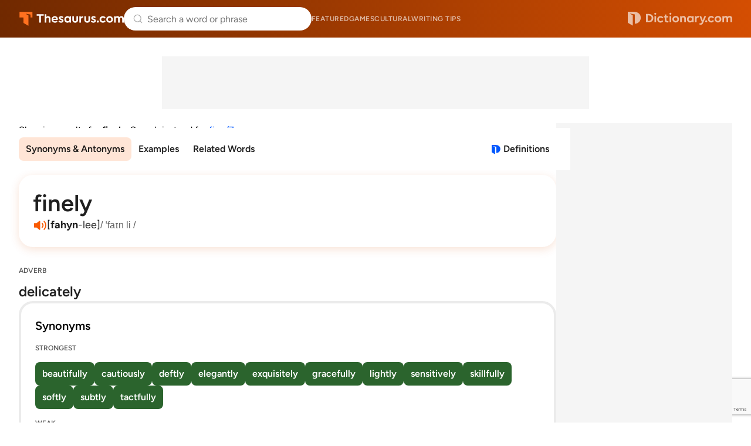

--- FILE ---
content_type: text/html; charset=utf-8
request_url: https://www.google.com/recaptcha/api2/anchor?ar=1&k=6Lf7JnQrAAAAAPHGrpyhBScGaodHXsKHUOnRDX5a&co=aHR0cHM6Ly93d3cudGhlc2F1cnVzLmNvbTo0NDM.&hl=en&v=PoyoqOPhxBO7pBk68S4YbpHZ&size=invisible&anchor-ms=20000&execute-ms=30000&cb=xemnlbbpz5mh
body_size: 48704
content:
<!DOCTYPE HTML><html dir="ltr" lang="en"><head><meta http-equiv="Content-Type" content="text/html; charset=UTF-8">
<meta http-equiv="X-UA-Compatible" content="IE=edge">
<title>reCAPTCHA</title>
<style type="text/css">
/* cyrillic-ext */
@font-face {
  font-family: 'Roboto';
  font-style: normal;
  font-weight: 400;
  font-stretch: 100%;
  src: url(//fonts.gstatic.com/s/roboto/v48/KFO7CnqEu92Fr1ME7kSn66aGLdTylUAMa3GUBHMdazTgWw.woff2) format('woff2');
  unicode-range: U+0460-052F, U+1C80-1C8A, U+20B4, U+2DE0-2DFF, U+A640-A69F, U+FE2E-FE2F;
}
/* cyrillic */
@font-face {
  font-family: 'Roboto';
  font-style: normal;
  font-weight: 400;
  font-stretch: 100%;
  src: url(//fonts.gstatic.com/s/roboto/v48/KFO7CnqEu92Fr1ME7kSn66aGLdTylUAMa3iUBHMdazTgWw.woff2) format('woff2');
  unicode-range: U+0301, U+0400-045F, U+0490-0491, U+04B0-04B1, U+2116;
}
/* greek-ext */
@font-face {
  font-family: 'Roboto';
  font-style: normal;
  font-weight: 400;
  font-stretch: 100%;
  src: url(//fonts.gstatic.com/s/roboto/v48/KFO7CnqEu92Fr1ME7kSn66aGLdTylUAMa3CUBHMdazTgWw.woff2) format('woff2');
  unicode-range: U+1F00-1FFF;
}
/* greek */
@font-face {
  font-family: 'Roboto';
  font-style: normal;
  font-weight: 400;
  font-stretch: 100%;
  src: url(//fonts.gstatic.com/s/roboto/v48/KFO7CnqEu92Fr1ME7kSn66aGLdTylUAMa3-UBHMdazTgWw.woff2) format('woff2');
  unicode-range: U+0370-0377, U+037A-037F, U+0384-038A, U+038C, U+038E-03A1, U+03A3-03FF;
}
/* math */
@font-face {
  font-family: 'Roboto';
  font-style: normal;
  font-weight: 400;
  font-stretch: 100%;
  src: url(//fonts.gstatic.com/s/roboto/v48/KFO7CnqEu92Fr1ME7kSn66aGLdTylUAMawCUBHMdazTgWw.woff2) format('woff2');
  unicode-range: U+0302-0303, U+0305, U+0307-0308, U+0310, U+0312, U+0315, U+031A, U+0326-0327, U+032C, U+032F-0330, U+0332-0333, U+0338, U+033A, U+0346, U+034D, U+0391-03A1, U+03A3-03A9, U+03B1-03C9, U+03D1, U+03D5-03D6, U+03F0-03F1, U+03F4-03F5, U+2016-2017, U+2034-2038, U+203C, U+2040, U+2043, U+2047, U+2050, U+2057, U+205F, U+2070-2071, U+2074-208E, U+2090-209C, U+20D0-20DC, U+20E1, U+20E5-20EF, U+2100-2112, U+2114-2115, U+2117-2121, U+2123-214F, U+2190, U+2192, U+2194-21AE, U+21B0-21E5, U+21F1-21F2, U+21F4-2211, U+2213-2214, U+2216-22FF, U+2308-230B, U+2310, U+2319, U+231C-2321, U+2336-237A, U+237C, U+2395, U+239B-23B7, U+23D0, U+23DC-23E1, U+2474-2475, U+25AF, U+25B3, U+25B7, U+25BD, U+25C1, U+25CA, U+25CC, U+25FB, U+266D-266F, U+27C0-27FF, U+2900-2AFF, U+2B0E-2B11, U+2B30-2B4C, U+2BFE, U+3030, U+FF5B, U+FF5D, U+1D400-1D7FF, U+1EE00-1EEFF;
}
/* symbols */
@font-face {
  font-family: 'Roboto';
  font-style: normal;
  font-weight: 400;
  font-stretch: 100%;
  src: url(//fonts.gstatic.com/s/roboto/v48/KFO7CnqEu92Fr1ME7kSn66aGLdTylUAMaxKUBHMdazTgWw.woff2) format('woff2');
  unicode-range: U+0001-000C, U+000E-001F, U+007F-009F, U+20DD-20E0, U+20E2-20E4, U+2150-218F, U+2190, U+2192, U+2194-2199, U+21AF, U+21E6-21F0, U+21F3, U+2218-2219, U+2299, U+22C4-22C6, U+2300-243F, U+2440-244A, U+2460-24FF, U+25A0-27BF, U+2800-28FF, U+2921-2922, U+2981, U+29BF, U+29EB, U+2B00-2BFF, U+4DC0-4DFF, U+FFF9-FFFB, U+10140-1018E, U+10190-1019C, U+101A0, U+101D0-101FD, U+102E0-102FB, U+10E60-10E7E, U+1D2C0-1D2D3, U+1D2E0-1D37F, U+1F000-1F0FF, U+1F100-1F1AD, U+1F1E6-1F1FF, U+1F30D-1F30F, U+1F315, U+1F31C, U+1F31E, U+1F320-1F32C, U+1F336, U+1F378, U+1F37D, U+1F382, U+1F393-1F39F, U+1F3A7-1F3A8, U+1F3AC-1F3AF, U+1F3C2, U+1F3C4-1F3C6, U+1F3CA-1F3CE, U+1F3D4-1F3E0, U+1F3ED, U+1F3F1-1F3F3, U+1F3F5-1F3F7, U+1F408, U+1F415, U+1F41F, U+1F426, U+1F43F, U+1F441-1F442, U+1F444, U+1F446-1F449, U+1F44C-1F44E, U+1F453, U+1F46A, U+1F47D, U+1F4A3, U+1F4B0, U+1F4B3, U+1F4B9, U+1F4BB, U+1F4BF, U+1F4C8-1F4CB, U+1F4D6, U+1F4DA, U+1F4DF, U+1F4E3-1F4E6, U+1F4EA-1F4ED, U+1F4F7, U+1F4F9-1F4FB, U+1F4FD-1F4FE, U+1F503, U+1F507-1F50B, U+1F50D, U+1F512-1F513, U+1F53E-1F54A, U+1F54F-1F5FA, U+1F610, U+1F650-1F67F, U+1F687, U+1F68D, U+1F691, U+1F694, U+1F698, U+1F6AD, U+1F6B2, U+1F6B9-1F6BA, U+1F6BC, U+1F6C6-1F6CF, U+1F6D3-1F6D7, U+1F6E0-1F6EA, U+1F6F0-1F6F3, U+1F6F7-1F6FC, U+1F700-1F7FF, U+1F800-1F80B, U+1F810-1F847, U+1F850-1F859, U+1F860-1F887, U+1F890-1F8AD, U+1F8B0-1F8BB, U+1F8C0-1F8C1, U+1F900-1F90B, U+1F93B, U+1F946, U+1F984, U+1F996, U+1F9E9, U+1FA00-1FA6F, U+1FA70-1FA7C, U+1FA80-1FA89, U+1FA8F-1FAC6, U+1FACE-1FADC, U+1FADF-1FAE9, U+1FAF0-1FAF8, U+1FB00-1FBFF;
}
/* vietnamese */
@font-face {
  font-family: 'Roboto';
  font-style: normal;
  font-weight: 400;
  font-stretch: 100%;
  src: url(//fonts.gstatic.com/s/roboto/v48/KFO7CnqEu92Fr1ME7kSn66aGLdTylUAMa3OUBHMdazTgWw.woff2) format('woff2');
  unicode-range: U+0102-0103, U+0110-0111, U+0128-0129, U+0168-0169, U+01A0-01A1, U+01AF-01B0, U+0300-0301, U+0303-0304, U+0308-0309, U+0323, U+0329, U+1EA0-1EF9, U+20AB;
}
/* latin-ext */
@font-face {
  font-family: 'Roboto';
  font-style: normal;
  font-weight: 400;
  font-stretch: 100%;
  src: url(//fonts.gstatic.com/s/roboto/v48/KFO7CnqEu92Fr1ME7kSn66aGLdTylUAMa3KUBHMdazTgWw.woff2) format('woff2');
  unicode-range: U+0100-02BA, U+02BD-02C5, U+02C7-02CC, U+02CE-02D7, U+02DD-02FF, U+0304, U+0308, U+0329, U+1D00-1DBF, U+1E00-1E9F, U+1EF2-1EFF, U+2020, U+20A0-20AB, U+20AD-20C0, U+2113, U+2C60-2C7F, U+A720-A7FF;
}
/* latin */
@font-face {
  font-family: 'Roboto';
  font-style: normal;
  font-weight: 400;
  font-stretch: 100%;
  src: url(//fonts.gstatic.com/s/roboto/v48/KFO7CnqEu92Fr1ME7kSn66aGLdTylUAMa3yUBHMdazQ.woff2) format('woff2');
  unicode-range: U+0000-00FF, U+0131, U+0152-0153, U+02BB-02BC, U+02C6, U+02DA, U+02DC, U+0304, U+0308, U+0329, U+2000-206F, U+20AC, U+2122, U+2191, U+2193, U+2212, U+2215, U+FEFF, U+FFFD;
}
/* cyrillic-ext */
@font-face {
  font-family: 'Roboto';
  font-style: normal;
  font-weight: 500;
  font-stretch: 100%;
  src: url(//fonts.gstatic.com/s/roboto/v48/KFO7CnqEu92Fr1ME7kSn66aGLdTylUAMa3GUBHMdazTgWw.woff2) format('woff2');
  unicode-range: U+0460-052F, U+1C80-1C8A, U+20B4, U+2DE0-2DFF, U+A640-A69F, U+FE2E-FE2F;
}
/* cyrillic */
@font-face {
  font-family: 'Roboto';
  font-style: normal;
  font-weight: 500;
  font-stretch: 100%;
  src: url(//fonts.gstatic.com/s/roboto/v48/KFO7CnqEu92Fr1ME7kSn66aGLdTylUAMa3iUBHMdazTgWw.woff2) format('woff2');
  unicode-range: U+0301, U+0400-045F, U+0490-0491, U+04B0-04B1, U+2116;
}
/* greek-ext */
@font-face {
  font-family: 'Roboto';
  font-style: normal;
  font-weight: 500;
  font-stretch: 100%;
  src: url(//fonts.gstatic.com/s/roboto/v48/KFO7CnqEu92Fr1ME7kSn66aGLdTylUAMa3CUBHMdazTgWw.woff2) format('woff2');
  unicode-range: U+1F00-1FFF;
}
/* greek */
@font-face {
  font-family: 'Roboto';
  font-style: normal;
  font-weight: 500;
  font-stretch: 100%;
  src: url(//fonts.gstatic.com/s/roboto/v48/KFO7CnqEu92Fr1ME7kSn66aGLdTylUAMa3-UBHMdazTgWw.woff2) format('woff2');
  unicode-range: U+0370-0377, U+037A-037F, U+0384-038A, U+038C, U+038E-03A1, U+03A3-03FF;
}
/* math */
@font-face {
  font-family: 'Roboto';
  font-style: normal;
  font-weight: 500;
  font-stretch: 100%;
  src: url(//fonts.gstatic.com/s/roboto/v48/KFO7CnqEu92Fr1ME7kSn66aGLdTylUAMawCUBHMdazTgWw.woff2) format('woff2');
  unicode-range: U+0302-0303, U+0305, U+0307-0308, U+0310, U+0312, U+0315, U+031A, U+0326-0327, U+032C, U+032F-0330, U+0332-0333, U+0338, U+033A, U+0346, U+034D, U+0391-03A1, U+03A3-03A9, U+03B1-03C9, U+03D1, U+03D5-03D6, U+03F0-03F1, U+03F4-03F5, U+2016-2017, U+2034-2038, U+203C, U+2040, U+2043, U+2047, U+2050, U+2057, U+205F, U+2070-2071, U+2074-208E, U+2090-209C, U+20D0-20DC, U+20E1, U+20E5-20EF, U+2100-2112, U+2114-2115, U+2117-2121, U+2123-214F, U+2190, U+2192, U+2194-21AE, U+21B0-21E5, U+21F1-21F2, U+21F4-2211, U+2213-2214, U+2216-22FF, U+2308-230B, U+2310, U+2319, U+231C-2321, U+2336-237A, U+237C, U+2395, U+239B-23B7, U+23D0, U+23DC-23E1, U+2474-2475, U+25AF, U+25B3, U+25B7, U+25BD, U+25C1, U+25CA, U+25CC, U+25FB, U+266D-266F, U+27C0-27FF, U+2900-2AFF, U+2B0E-2B11, U+2B30-2B4C, U+2BFE, U+3030, U+FF5B, U+FF5D, U+1D400-1D7FF, U+1EE00-1EEFF;
}
/* symbols */
@font-face {
  font-family: 'Roboto';
  font-style: normal;
  font-weight: 500;
  font-stretch: 100%;
  src: url(//fonts.gstatic.com/s/roboto/v48/KFO7CnqEu92Fr1ME7kSn66aGLdTylUAMaxKUBHMdazTgWw.woff2) format('woff2');
  unicode-range: U+0001-000C, U+000E-001F, U+007F-009F, U+20DD-20E0, U+20E2-20E4, U+2150-218F, U+2190, U+2192, U+2194-2199, U+21AF, U+21E6-21F0, U+21F3, U+2218-2219, U+2299, U+22C4-22C6, U+2300-243F, U+2440-244A, U+2460-24FF, U+25A0-27BF, U+2800-28FF, U+2921-2922, U+2981, U+29BF, U+29EB, U+2B00-2BFF, U+4DC0-4DFF, U+FFF9-FFFB, U+10140-1018E, U+10190-1019C, U+101A0, U+101D0-101FD, U+102E0-102FB, U+10E60-10E7E, U+1D2C0-1D2D3, U+1D2E0-1D37F, U+1F000-1F0FF, U+1F100-1F1AD, U+1F1E6-1F1FF, U+1F30D-1F30F, U+1F315, U+1F31C, U+1F31E, U+1F320-1F32C, U+1F336, U+1F378, U+1F37D, U+1F382, U+1F393-1F39F, U+1F3A7-1F3A8, U+1F3AC-1F3AF, U+1F3C2, U+1F3C4-1F3C6, U+1F3CA-1F3CE, U+1F3D4-1F3E0, U+1F3ED, U+1F3F1-1F3F3, U+1F3F5-1F3F7, U+1F408, U+1F415, U+1F41F, U+1F426, U+1F43F, U+1F441-1F442, U+1F444, U+1F446-1F449, U+1F44C-1F44E, U+1F453, U+1F46A, U+1F47D, U+1F4A3, U+1F4B0, U+1F4B3, U+1F4B9, U+1F4BB, U+1F4BF, U+1F4C8-1F4CB, U+1F4D6, U+1F4DA, U+1F4DF, U+1F4E3-1F4E6, U+1F4EA-1F4ED, U+1F4F7, U+1F4F9-1F4FB, U+1F4FD-1F4FE, U+1F503, U+1F507-1F50B, U+1F50D, U+1F512-1F513, U+1F53E-1F54A, U+1F54F-1F5FA, U+1F610, U+1F650-1F67F, U+1F687, U+1F68D, U+1F691, U+1F694, U+1F698, U+1F6AD, U+1F6B2, U+1F6B9-1F6BA, U+1F6BC, U+1F6C6-1F6CF, U+1F6D3-1F6D7, U+1F6E0-1F6EA, U+1F6F0-1F6F3, U+1F6F7-1F6FC, U+1F700-1F7FF, U+1F800-1F80B, U+1F810-1F847, U+1F850-1F859, U+1F860-1F887, U+1F890-1F8AD, U+1F8B0-1F8BB, U+1F8C0-1F8C1, U+1F900-1F90B, U+1F93B, U+1F946, U+1F984, U+1F996, U+1F9E9, U+1FA00-1FA6F, U+1FA70-1FA7C, U+1FA80-1FA89, U+1FA8F-1FAC6, U+1FACE-1FADC, U+1FADF-1FAE9, U+1FAF0-1FAF8, U+1FB00-1FBFF;
}
/* vietnamese */
@font-face {
  font-family: 'Roboto';
  font-style: normal;
  font-weight: 500;
  font-stretch: 100%;
  src: url(//fonts.gstatic.com/s/roboto/v48/KFO7CnqEu92Fr1ME7kSn66aGLdTylUAMa3OUBHMdazTgWw.woff2) format('woff2');
  unicode-range: U+0102-0103, U+0110-0111, U+0128-0129, U+0168-0169, U+01A0-01A1, U+01AF-01B0, U+0300-0301, U+0303-0304, U+0308-0309, U+0323, U+0329, U+1EA0-1EF9, U+20AB;
}
/* latin-ext */
@font-face {
  font-family: 'Roboto';
  font-style: normal;
  font-weight: 500;
  font-stretch: 100%;
  src: url(//fonts.gstatic.com/s/roboto/v48/KFO7CnqEu92Fr1ME7kSn66aGLdTylUAMa3KUBHMdazTgWw.woff2) format('woff2');
  unicode-range: U+0100-02BA, U+02BD-02C5, U+02C7-02CC, U+02CE-02D7, U+02DD-02FF, U+0304, U+0308, U+0329, U+1D00-1DBF, U+1E00-1E9F, U+1EF2-1EFF, U+2020, U+20A0-20AB, U+20AD-20C0, U+2113, U+2C60-2C7F, U+A720-A7FF;
}
/* latin */
@font-face {
  font-family: 'Roboto';
  font-style: normal;
  font-weight: 500;
  font-stretch: 100%;
  src: url(//fonts.gstatic.com/s/roboto/v48/KFO7CnqEu92Fr1ME7kSn66aGLdTylUAMa3yUBHMdazQ.woff2) format('woff2');
  unicode-range: U+0000-00FF, U+0131, U+0152-0153, U+02BB-02BC, U+02C6, U+02DA, U+02DC, U+0304, U+0308, U+0329, U+2000-206F, U+20AC, U+2122, U+2191, U+2193, U+2212, U+2215, U+FEFF, U+FFFD;
}
/* cyrillic-ext */
@font-face {
  font-family: 'Roboto';
  font-style: normal;
  font-weight: 900;
  font-stretch: 100%;
  src: url(//fonts.gstatic.com/s/roboto/v48/KFO7CnqEu92Fr1ME7kSn66aGLdTylUAMa3GUBHMdazTgWw.woff2) format('woff2');
  unicode-range: U+0460-052F, U+1C80-1C8A, U+20B4, U+2DE0-2DFF, U+A640-A69F, U+FE2E-FE2F;
}
/* cyrillic */
@font-face {
  font-family: 'Roboto';
  font-style: normal;
  font-weight: 900;
  font-stretch: 100%;
  src: url(//fonts.gstatic.com/s/roboto/v48/KFO7CnqEu92Fr1ME7kSn66aGLdTylUAMa3iUBHMdazTgWw.woff2) format('woff2');
  unicode-range: U+0301, U+0400-045F, U+0490-0491, U+04B0-04B1, U+2116;
}
/* greek-ext */
@font-face {
  font-family: 'Roboto';
  font-style: normal;
  font-weight: 900;
  font-stretch: 100%;
  src: url(//fonts.gstatic.com/s/roboto/v48/KFO7CnqEu92Fr1ME7kSn66aGLdTylUAMa3CUBHMdazTgWw.woff2) format('woff2');
  unicode-range: U+1F00-1FFF;
}
/* greek */
@font-face {
  font-family: 'Roboto';
  font-style: normal;
  font-weight: 900;
  font-stretch: 100%;
  src: url(//fonts.gstatic.com/s/roboto/v48/KFO7CnqEu92Fr1ME7kSn66aGLdTylUAMa3-UBHMdazTgWw.woff2) format('woff2');
  unicode-range: U+0370-0377, U+037A-037F, U+0384-038A, U+038C, U+038E-03A1, U+03A3-03FF;
}
/* math */
@font-face {
  font-family: 'Roboto';
  font-style: normal;
  font-weight: 900;
  font-stretch: 100%;
  src: url(//fonts.gstatic.com/s/roboto/v48/KFO7CnqEu92Fr1ME7kSn66aGLdTylUAMawCUBHMdazTgWw.woff2) format('woff2');
  unicode-range: U+0302-0303, U+0305, U+0307-0308, U+0310, U+0312, U+0315, U+031A, U+0326-0327, U+032C, U+032F-0330, U+0332-0333, U+0338, U+033A, U+0346, U+034D, U+0391-03A1, U+03A3-03A9, U+03B1-03C9, U+03D1, U+03D5-03D6, U+03F0-03F1, U+03F4-03F5, U+2016-2017, U+2034-2038, U+203C, U+2040, U+2043, U+2047, U+2050, U+2057, U+205F, U+2070-2071, U+2074-208E, U+2090-209C, U+20D0-20DC, U+20E1, U+20E5-20EF, U+2100-2112, U+2114-2115, U+2117-2121, U+2123-214F, U+2190, U+2192, U+2194-21AE, U+21B0-21E5, U+21F1-21F2, U+21F4-2211, U+2213-2214, U+2216-22FF, U+2308-230B, U+2310, U+2319, U+231C-2321, U+2336-237A, U+237C, U+2395, U+239B-23B7, U+23D0, U+23DC-23E1, U+2474-2475, U+25AF, U+25B3, U+25B7, U+25BD, U+25C1, U+25CA, U+25CC, U+25FB, U+266D-266F, U+27C0-27FF, U+2900-2AFF, U+2B0E-2B11, U+2B30-2B4C, U+2BFE, U+3030, U+FF5B, U+FF5D, U+1D400-1D7FF, U+1EE00-1EEFF;
}
/* symbols */
@font-face {
  font-family: 'Roboto';
  font-style: normal;
  font-weight: 900;
  font-stretch: 100%;
  src: url(//fonts.gstatic.com/s/roboto/v48/KFO7CnqEu92Fr1ME7kSn66aGLdTylUAMaxKUBHMdazTgWw.woff2) format('woff2');
  unicode-range: U+0001-000C, U+000E-001F, U+007F-009F, U+20DD-20E0, U+20E2-20E4, U+2150-218F, U+2190, U+2192, U+2194-2199, U+21AF, U+21E6-21F0, U+21F3, U+2218-2219, U+2299, U+22C4-22C6, U+2300-243F, U+2440-244A, U+2460-24FF, U+25A0-27BF, U+2800-28FF, U+2921-2922, U+2981, U+29BF, U+29EB, U+2B00-2BFF, U+4DC0-4DFF, U+FFF9-FFFB, U+10140-1018E, U+10190-1019C, U+101A0, U+101D0-101FD, U+102E0-102FB, U+10E60-10E7E, U+1D2C0-1D2D3, U+1D2E0-1D37F, U+1F000-1F0FF, U+1F100-1F1AD, U+1F1E6-1F1FF, U+1F30D-1F30F, U+1F315, U+1F31C, U+1F31E, U+1F320-1F32C, U+1F336, U+1F378, U+1F37D, U+1F382, U+1F393-1F39F, U+1F3A7-1F3A8, U+1F3AC-1F3AF, U+1F3C2, U+1F3C4-1F3C6, U+1F3CA-1F3CE, U+1F3D4-1F3E0, U+1F3ED, U+1F3F1-1F3F3, U+1F3F5-1F3F7, U+1F408, U+1F415, U+1F41F, U+1F426, U+1F43F, U+1F441-1F442, U+1F444, U+1F446-1F449, U+1F44C-1F44E, U+1F453, U+1F46A, U+1F47D, U+1F4A3, U+1F4B0, U+1F4B3, U+1F4B9, U+1F4BB, U+1F4BF, U+1F4C8-1F4CB, U+1F4D6, U+1F4DA, U+1F4DF, U+1F4E3-1F4E6, U+1F4EA-1F4ED, U+1F4F7, U+1F4F9-1F4FB, U+1F4FD-1F4FE, U+1F503, U+1F507-1F50B, U+1F50D, U+1F512-1F513, U+1F53E-1F54A, U+1F54F-1F5FA, U+1F610, U+1F650-1F67F, U+1F687, U+1F68D, U+1F691, U+1F694, U+1F698, U+1F6AD, U+1F6B2, U+1F6B9-1F6BA, U+1F6BC, U+1F6C6-1F6CF, U+1F6D3-1F6D7, U+1F6E0-1F6EA, U+1F6F0-1F6F3, U+1F6F7-1F6FC, U+1F700-1F7FF, U+1F800-1F80B, U+1F810-1F847, U+1F850-1F859, U+1F860-1F887, U+1F890-1F8AD, U+1F8B0-1F8BB, U+1F8C0-1F8C1, U+1F900-1F90B, U+1F93B, U+1F946, U+1F984, U+1F996, U+1F9E9, U+1FA00-1FA6F, U+1FA70-1FA7C, U+1FA80-1FA89, U+1FA8F-1FAC6, U+1FACE-1FADC, U+1FADF-1FAE9, U+1FAF0-1FAF8, U+1FB00-1FBFF;
}
/* vietnamese */
@font-face {
  font-family: 'Roboto';
  font-style: normal;
  font-weight: 900;
  font-stretch: 100%;
  src: url(//fonts.gstatic.com/s/roboto/v48/KFO7CnqEu92Fr1ME7kSn66aGLdTylUAMa3OUBHMdazTgWw.woff2) format('woff2');
  unicode-range: U+0102-0103, U+0110-0111, U+0128-0129, U+0168-0169, U+01A0-01A1, U+01AF-01B0, U+0300-0301, U+0303-0304, U+0308-0309, U+0323, U+0329, U+1EA0-1EF9, U+20AB;
}
/* latin-ext */
@font-face {
  font-family: 'Roboto';
  font-style: normal;
  font-weight: 900;
  font-stretch: 100%;
  src: url(//fonts.gstatic.com/s/roboto/v48/KFO7CnqEu92Fr1ME7kSn66aGLdTylUAMa3KUBHMdazTgWw.woff2) format('woff2');
  unicode-range: U+0100-02BA, U+02BD-02C5, U+02C7-02CC, U+02CE-02D7, U+02DD-02FF, U+0304, U+0308, U+0329, U+1D00-1DBF, U+1E00-1E9F, U+1EF2-1EFF, U+2020, U+20A0-20AB, U+20AD-20C0, U+2113, U+2C60-2C7F, U+A720-A7FF;
}
/* latin */
@font-face {
  font-family: 'Roboto';
  font-style: normal;
  font-weight: 900;
  font-stretch: 100%;
  src: url(//fonts.gstatic.com/s/roboto/v48/KFO7CnqEu92Fr1ME7kSn66aGLdTylUAMa3yUBHMdazQ.woff2) format('woff2');
  unicode-range: U+0000-00FF, U+0131, U+0152-0153, U+02BB-02BC, U+02C6, U+02DA, U+02DC, U+0304, U+0308, U+0329, U+2000-206F, U+20AC, U+2122, U+2191, U+2193, U+2212, U+2215, U+FEFF, U+FFFD;
}

</style>
<link rel="stylesheet" type="text/css" href="https://www.gstatic.com/recaptcha/releases/PoyoqOPhxBO7pBk68S4YbpHZ/styles__ltr.css">
<script nonce="W_09L3J3vHJbI6VPBW98Bg" type="text/javascript">window['__recaptcha_api'] = 'https://www.google.com/recaptcha/api2/';</script>
<script type="text/javascript" src="https://www.gstatic.com/recaptcha/releases/PoyoqOPhxBO7pBk68S4YbpHZ/recaptcha__en.js" nonce="W_09L3J3vHJbI6VPBW98Bg">
      
    </script></head>
<body><div id="rc-anchor-alert" class="rc-anchor-alert"></div>
<input type="hidden" id="recaptcha-token" value="[base64]">
<script type="text/javascript" nonce="W_09L3J3vHJbI6VPBW98Bg">
      recaptcha.anchor.Main.init("[\x22ainput\x22,[\x22bgdata\x22,\x22\x22,\[base64]/[base64]/[base64]/[base64]/cjw8ejpyPj4+eil9Y2F0Y2gobCl7dGhyb3cgbDt9fSxIPWZ1bmN0aW9uKHcsdCx6KXtpZih3PT0xOTR8fHc9PTIwOCl0LnZbd10/dC52W3ddLmNvbmNhdCh6KTp0LnZbd109b2Yoeix0KTtlbHNle2lmKHQuYkImJnchPTMxNylyZXR1cm47dz09NjZ8fHc9PTEyMnx8dz09NDcwfHx3PT00NHx8dz09NDE2fHx3PT0zOTd8fHc9PTQyMXx8dz09Njh8fHc9PTcwfHx3PT0xODQ/[base64]/[base64]/[base64]/bmV3IGRbVl0oSlswXSk6cD09Mj9uZXcgZFtWXShKWzBdLEpbMV0pOnA9PTM/bmV3IGRbVl0oSlswXSxKWzFdLEpbMl0pOnA9PTQ/[base64]/[base64]/[base64]/[base64]\x22,\[base64]\\u003d\\u003d\x22,\x22wo5WIsKyw4Fqw5vDkGxYw5tqQMK4Rzxhwp7CrsO+YsOhwrwGCwQbGcKNM0/DnSx9wqrDpsOFHWjCkDrCg8OLDsKTVsK5TsOnwobCnV4DwrUAwrPDnVrCgsOvHcOCwozDlcOQw4wWwpVRw5QjPgTClsKqNcKKAcOTUnTDuUfDqMKbw7XDr1IgwodBw5vDgcOwwrZ2wpDCkMKcVcKXX8K/McK/Tm3DkVBpwpbDvVhPSSTChMOSRm9RLsOfIMKPw79xTX7DucKyK8O6YinDgWjCo8KNw5LCnmZhwrcfwo9Aw5XDrj3CtMKRFyo6wqImwrLDi8KWwo/Cn8O4wr5BwpTDksKNw6nDp8K2wrvDgg/Cl3BwDygzwpvDjcObw706ZEQcfAjDnC0pEcKvw5cZw7DDgsKIw6LDp8Oiw64lw6MfAMO0wqUGw4d1M8O0wpzCu2nCicOSw7fDgsOfHsKscsOPwpt4CsOXUsO6QWXCgcKAw6vDvDjCjsKAwpMZwp3CmcKLwojCkU5qwqPDp8OXBMOWZsOhOcOWOMOUw7FZwrzCvsOcw4/[base64]/[base64]/DomjCvW4NLcOYwpcsSQU6K0LDssOsHW/Cn8OvwrhBKcKpwozDr8Odd8Ogf8KfwqnCkMKFwp7DtgZyw7XCmcKhWsKzVcK4YcKhH2HCiWXDjMOcCcOBOigdwo5CwpjCv0bDh30PCMKOLH7Cj2s7wro8N0bDuSnCklXCkW/[base64]/GDFmTAMtVjx0c8OrZsKswqrCj8KjwrcOw7HCmMOGwoRnfMOya8KVRsOlw6ASw7fClMOIwpfDhsOZwpVcFkzConjCtcO/ZnXDvcKfw5PDphDDmWbCpcKvwrh/AsOfcsOdw4LDnAvDgkpRwrfDrcKnecOtw7bDlcO3w4FVN8OZw6/DuMOpB8KIw4JWdsKpSVHDu8KSw7vCrQ8Cw5fDhcKlXW/DqVPDhsKfw6BEw6J9LcKRw41FJsOFTyPCsMKXBDnCm0DDvi56RMOvbmzDo3DCthPCiXLCiibCu1I7e8K7UsK2wqjDrsKQwq7DnC7DhVfDs2bCosKZwpsrPjnCuiHCpDvCj8KIXMOcw6p/[base64]/[base64]/DlMKjVcKywrPDvsOMB8KLw6bCqcOGwo1Mw5w+B8Kmw6UNwr0tDWNiQUh2PcKVamvDqsKfXMOGUcKyw4Qlw4tVYCwnRMORwqTDqA0uDsK/w5bCgcOowo7DggwSwrvCsVllwpgYw6RBw4zDmMO9wpg9VMKbGWo/fTXCvxFHw6NUAl9Cw7/CvsKmw7jCh1Uhw7zDl8OuKw/CpsOUw5DDjMOcwoTClVnDrcKRecONHcKXwoXCgMKGw4rCr8Ktw4nCvsKdwrdVQCQ4wrfDum3CgQ5TYcKkbMKfwrHCs8O+w6UZwrDCpMKvw6ArQg9NJxV+wpRlw7vDssO+ScKxGSDCs8KFwrXDj8OtGsOXZ8KYBMKQcsKKdivDlSLCnSHDu3/CpcODFDzDhnTDlcKLw7IAwrnDvzZawqPDhMOYYcKoQFFlQ3sRw6pdUsKdwq3DhFNND8KiwroVw5wJP0vDmnNve0Y7NgjChlBhXxTDsAXDtlxxw6HDkmZ+w4nClMKtU3lQwrrCosKqw792w6d5wqdAcsOmwrHCjyzDgQbDuFJfw4zDv0jDlMKtwrA/[base64]/D8OcBMK4w4jCgRjDhMKWw5LClwTDiWzCr1PDv8Kwwoszw5wcXkwJKcK9wrHCnRPCpMO6wovCoRR6P20AaRjDqhBQw5jDk3dTw5lgOXrDnMK2w7rDu8OEZFPCnSfCoMKmO8O0YUUpwqvDq8OewpnCg3A0MMO7JsOGwpDCu2/CpSLDuGHCgwzCpC1kUcOhM19hJgkxwrd7esOcwrYKd8KnYTskb3DDohnCiMKwDRTCtxADDsOoLVXDksKeCTPCs8KKV8OnEFs5w4fDhcKhSxPCpcOcSW/Dr2o6wptGwoRswoUFwoZywoIlZVLDhHjDvcOrJQYUGDTCoMKzwqscKEfDosO1QF7CrAnDpMOLJsOnI8KyHsKaw4Jiwp7DlWzCohPDnhgMw6jCgcK7XUZGw59+eMOvbsOWw5tbAsKxMWMXaFVvwrEpLT3ChQ3ChMOIZxDDgMO/wrnCnsObHxsIwqrCsMOow4rDs3vCnwATJBM2O8KxCcOkCsO+csKpwpEuwqPCjMO1L8K4fF7DgDYNwrttU8K2wqDDmcKTwo81woJaAUDCinDCmS/DnC3DggdlwoFUJjllGENKw6g0Y8KKwpDDikPClMO3AHzDiSjCpQvChlFSMUY7WmoOw65kBcKDd8Omw4tAem7CiMO2w7XDk0fCj8OjVEFlWCjCpcK/wp4Lw7QcwqHDhEQQb8KKEcKkaU/DonAywpvDiMKuwp8qwqEedMOSw7J6w4gmwoYITMKzwq/DocKpHMOxEGbClAZrwrTCnRjDrMK/w68xPMOZw7nCuSEwBh7DgQxhV2TDhHlPw5nCtMKGw6thbGg2IsOow5jDnMOvb8Krw5lLwq8xPsOPwqMHa8KLCUlmKGBdwpbDr8ORwqnCk8OEGjQUwoMqe8K8aV7Cq27CpMKSwosRVXwlwrBBw7dyScOKPsOjw5ALS20heR/CiMOORsO+JcOxScOmwqBjwqclw5vCnMK9w4hPA07CrsOMw5dIM3LDvcOtw6/CisOtw7dlwqZ+a1bDoVXChDvCjcKEw4LCjBckQMK6wpfDp2dKI3PCsSkswotKI8Kofn99RnfCtmhtwolhw4/DtATDvWYSwoZyf3LCvlbCncORw7R6VH7DqsK+wonCqsOfw7ITX8OwUD7DkMOMN159w7M/eDVOfcOsIsKKO2fDtBIXCHbCkl1xw4pwFWrDgsOxDMOBwqvDj0bCksOqwo7Dp8KIZgI9wpjDgcOzwoZ9w6F+PMKjS8OZVsOHwpN/wrrDqzXCjcOAJzfCjG3CusKJZkXDnMOsdcOvw5HCpsONwpAlwrp8TnXDpMOHFB4Mw5bCtQHCtkLDoFU0Hwl6wqzDnnVtMCbDsmnDjsOIUil8w7IgTVcKLcKNAMOSH0bDpHTDgMOcwrF9wqBJX2ZYw54ew4nCvjvCk29CHsOEPyExwoBse8KKPsO7w4fCvTIIwpEVw5/Ci2TCuUDDisOkE3fDlwvCr1oJw4o6Q2vDosKswowgOMOhw6bCkFTCrU3CpDVpR8O/XsOIX8OrHwwDAUdOwo1uwrDDshcxNcKDwqrDpMO1w4RNZ8OOEsKYw7UNw5E6UsKmwp3DmkzDhR7CscO9ZjbDqsKYC8KNw7HCjU5FQ2DDuxPCp8OBw6FKIcKFEcOqw6xpw7h7NnbCocOlYsOcPBBJw5jDjV5fwqckU3vCmwl/w6AhwoR1w4AAEjvChhvCpMO1w6DCmsOAw6HCsU3CuMOhwohjw7Rmw5F3aMKyeMOVcMKUaQbChcOPw5LDrTjCt8KjwqcDw47CsmvDhsKQwqXDqMOvwqTCmcOoesKaM8O3VW8Gwr5Vw7ZaBQzCi3/CoEvCpsO7w7wqUcOscU4/wo48L8O0ATYow63Cq8Klw4vCusK8w5MTQ8ONwqPDoT3DjMOcAcONbC7Ck8OoYSPDtMKpw49hwrvCh8O/wpwvNB7CtcOCSmJrw7zCqVFyw4TDq0N5Syh5w6lxwqsXcsOqHmbCn2fDgMO7wrTCtwFLw7zDqsK8w53DrcOJWsKiQijCrMK8wqLCscO+w79bwr/CswUDfk9ww4XDrMK9LCIxF8K6wqQfS1/DqsODIVrCt2wQw6JtwqNow49JFAoYw5nDhMKGUSPDhBofwqHCnC8uY8KuwqLDm8Kcw45xwph/eMOuNivCizTDk28iEMKBwogIw4jDhA1Ow4NFdsKDwqDCjsKPOCTDjVAcwrTDqV5uwrg0N3PCuXvClcOXw5jDgHjCnDzClgtQdcOhwozChMKSw5/CuA0ew5nDqcOUdgfClcOFw6jCt8KGdxULwpXCtQwSYA0Kw4XDh8OfwonCqFhLLG7Cl0XDisKCCcKYHHxfw5zDrcK5K8KfwpRlw5ZGw73CkxDCiWEYYFnDtcKoQMKfw7Qbw77DrVjDvVcEw4LCvVvCh8OUPgBuGBNhMkjDlCFywpvDoVDDmsOBw5/[base64]/DtMOlNgpTXRAnwqHDmFwRw73CtsOVw5Adwp/DgsOPQUolw4pXwr8VVMKfO1zCoBLDq8KjTkhQOWLCkcK6OgzCvnIBw6N9w6JfBFUrIkrChsKicl/[base64]/CtcOcw5x1wqcsw5TDiFHCnMOewrPChRTDjMKmIEwew4EUwoBNf8K5wqQ/YcKPw7bDp3vDknXDozIkw5FIwrfDuBjDt8KVasOwwq3DicOVw6M3DUfDhzBnw5wpwplew5k2w4ZiesO1N0fDrsOiw4fCi8O5Tjljw6RKYDkFw7vDrHXCtEAZeMOpIVvDvVXDjcKbwpHDrRAOw4/CoMKqw4grZsOjwrLDgRDDsWbDvhkYwojDtHLDgVMFAMKhMsKLwpbDtwHCmiLDmcK7woJ4wrVNXcKjw78Xw7UlR8KiwqcULsO6f3ZYMMOGK8OOUSVhw5UQwrnCocOnwr1rwq7Cvy7DqwB/MjnCowTDs8KJw4FXwoPDrhjCqRYRwpnDv8Khw57CsgA9wrXDu1/DiMKkGMKKw5rDgsKVwrnDhU0vw595wrjCgMOJMMKOwp7CsyQZKxJ9Y8Oqw75QZnMewqNVccKew5LCvsO1OTLDk8OGaMKLXcKbElQgwpXCmsKzdW3Cg8K8IVvCgMKaTMKUwqwIOD/[base64]/DtMOGDMKnLlw+QsKuwpIow6AXSMO1XsOOFzjDrcKFaGsqwrjCv0BRdsO+w5PChsOOwpXDhMO3w5Fzw6hPwqcKw603w5XDsHAzwrVXHFvCgsKafsKuwqd0w5TDtCBjw7hBw7/DqVrDswrCuMKDwox/fsOkIsKaHQbCsMKNY8K+w6c3w4XCtAtqw6gHMH/[base64]/CtMODHMKpdgbDoEc9ORjDr8OeR29easKUMk3CtMO2LMKneVDCr2w6worDtMOlRMKQwojDsCDDr8O3TGfDk2x7w4kjwoIdwpwCVsO1Bl4qUzgCw6hcJi3DlcK/[base64]/woUXYMKDHcO3bz18wpBjfMKtD2s9wqwJwoTDn8KFEMO/WyXDogzCsXPDsG3Dg8Omw6/DucKfwpF5HMOFCjhden9VGRvCukLCmDPCuXnDlToqIMK6OMKxwrvCnBHDjWzDk8K7bhrDkMOvDcOfwo7DvMKSf8OLNcKyw6M1MR4tw6PCkFPCuMKjw5jCvyLCoXTDoTZIw7LCqcOvwqYvVsK2w6PCmDPDicO3MRnDtMOUwpkHVCJ6JcKuP2hjw5VMesOjwo/CucK7DsKFw5LDvcKqwrfCmglpwoR2w4cww4fCosKnXEPCsmPCjsOyST4MwoRPwpVSDMKkVzsgwobCuMOkwq0VISwnW8Oua8KwZMODQhAow7Bsw6ZZZcKGdMOiZcOnb8OSw4xfwoDCqcKbw5fCsXZ6HsOVw4QCw5vCsMKgw6AGwpkWDRN/E8Opw7cTw6JYeyzDsl3DiMOoNTzDmMOIwrPCkxbDrwZvVWsuAXbChEvDk8KBSi9fwp3DqsKiICs6H8OdIHlTwr51w7UsMMKQw5vDgxR0w5Z9DXfDjmDDtMOBw5ZWP8OnesKew5ATQ1PDtcKpw5DCiMKZw7zDv8OpZz/[base64]/[base64]/DqXLDox3DusK+MBswwoTDrlDDrsOpw4fDh8OKHSU3KMOewozDnH/DnMKlEzprw6INw57DgmPDqVtSFsOowrrCm8OHYBjDlMOHbh/Dk8OhdSPCjsO7T3vCj0UPb8KresO+w4LDkcKgwqDDqU7Dp8KewpJJZsO1wpRHwrbClH/DrDXDqMK5ICLCgSzCscOqfmzDqcOhw7zCv2EfAcKrdVTDpMORXMOtXMOvw6IOw5stwoLDjsKdw5nCq8KywqJ/wo3Cm8OZw6zDsEvDgQRzJHQRYRp+wpd/[base64]/w4HCtcOjSG4oMQLCrTh0HsO4wrDDqzPDpgrDkkPCtcOPw6EEMCPDhE3DjsO2VcOmw7Ztw4wuwqXDvcOnwpRLAxnCq1UZQDsgw5TDq8KXDMKMw4vCviFZwrM/HD/DncKiXcOqFMKVasKUw7nCi2xQwrrCi8K6wq9owqDCjG/Dk8KYZsOQw51zwpHCtSTChEpNGgvCkcKRw5RgdkfCpE/CmsK4ZGvDnwg1JRvDniHDncOPw7IfbDNZAsOVw6XCoSt2wq/CicOhw5YZwqJcw60Zwqt4GsKPwq/CssO3w4U0CCRQTsKqWk3CocKbVcKYw5c+w4ANw4hMZUwjw7zCgcOJw7HDl3gFw7ZewrVQw4kvwp3Csm/CvijDnsKPaiXCmsOKLzfCi8K5AkbDqcOITiV3elFFwrbDuwg5wokmw6FYw7Mrw4VgagTCsWI7M8OCw5bCr8OTPsKBUg3DpEAzw6UFwp/Cq8OudFpcw5DCnsOoMWrCg8Kaw6jCpXXDu8KgwrczHcKSw6Z8ZhnDnMKXwrzDshfCiQrDs8OLJlXCssOEQV7Dn8Knwo8Zwp7ChydywqbCr3jDkGnDgsO2w57DhmI4w63Dg8ODwprCmHjDp8O0w7DDiMOZM8K4OQ8fEsKdHkNiMER/w71+w5jDvR7CnnLDg8OsFAbDhTHCvMOCLsKNwoHCoMOrw4UMw7HDqnTCsGI9ZmwYwrvDoA/Dj8Ovw73Cq8KIe8O8w7lNIhpPw4YwHHMHBjRbP8K0EwDDocKbRgAYwoI9w77DmsKPecK6bCTCpwtSw4snDGzCllQHW8OYwofCkHbDkHtZRsKxXC5ywoXDr3EBw5QsY8OvwpbDmsOAfcO9w6PCmFLDoWFQw75zwo3DhMOvw6x6H8Ofw4/[base64]/[base64]/AsKIw4E2MRMkccOnw49cDE7DtsK/[base64]/DhcKbw6HCtMKKMMKeX8Omw4N9VcKyw5t+NsOQw7LDucKNTcOGw5YeDcOkwolxwovCkcKRBcORDQfDtRtxPsKSw5gKwrt1w6p/[base64]/Cm8OowrIrw5nDhSzCoWt2w7nCrMKsw77DqcOCwobDlMKVJ27Cn8KnfhBUAsKEcsKqXDvCtcKTw5ZBw5TDpMKSwpDDlhF+RsKXBsKkwrHCr8KlPBfCuQUEw6/DuMKewqHDgsKJw5cOw5waworDkcONw7PDvMKKCsKyRi3DkcKFBMKPU1zDgMK5E1zDisOhbELCpcKGRsOOUcOJwqwkw7Upwr1yw6jDlzbCnMO4UcKNw7PDpivDqh96JyPCqkM6d3bCoBrCmlHDih/[base64]/[base64]/CvcKzwp8Uw6zDmlFpw4JfBMKreMKNwovDocKnJmZlw6nChlITaSciY8KDw6FHRsOzwpbCqlvDqS50TMOuFi/CscOow4vDkcKxwrjDgkpaZg4vTTwlRsK5w7F8H1XDusKlLsKHSgHCiy/CnzvCsMO/w6/[base64]/[base64]/Cu2zCicOOCcOYw5TDlnE/[base64]/DmxBhPTnCg8Ohwr8ZSShVw47CnEJewrPCrcKoL8OAw7VPwoNwwrRfwpVNw4fDl0fCoA3DkBDDux3CsiRse8OpTcKMfmnDhQ/DqVsFD8KVwo/CnMKMw7A/bsO4I8OpwpDCr8KSCkXDr8ObwpRtwo9cw57ClcK2XkDChcKOMcOaw7TCrMKNwogCwpw8JyXCg8KRewvDm0rCrwxoMUY2IMOrw5XCmxIUCE/CvMKDS8OOY8OJGgBtU34sUwTChnLCksKEwozCjcKLwpVFw5DDsSDCijfClCTCtMOhw6fCkMOdwr4+wqQ/KyBaX1RXwofDlEHDvSfCuyTCv8KLLyF7AV9nwp8Ywo5aSsOdwoJ/f1jCosK/[base64]/DlSw5d8O6GkMSwqV+E3LCnjPDiMOcwqcqwrPCksKtwp7DvH7DrVc7woUvRMOyw5lEw6bDlMOeD8KEw7XCpR5ew7ANacKHw687RkcSw6rCusKxDMOaw4IAawrCosOOS8Kdw5fCpMOtw5V+C8OIwqPCtsKTdMK8fD/[base64]/DnsOSBDsSFQvDmsO+w7wnwpc6dXNaw7TChsOgw5fDmhnCi8K0wqExD8KDdVZBdXxlw4/DrWvCr8OhQMOswqUIw54jwrNGSVrCiUdrfTZfeHfCqyrDvMOgwo0JwoLCrsOoesKJw7oAw5TDln/DrQnDljRcRm96I8OcLWBSwqnCv05KbcOOw7FSH0fDlVFNw4w0w4htK2DDj2Aow4DDosKfwoVtL8KtwpwobmbCkixNCwNFwprCj8OjaSM8w4/DhsKxwr/Cq8O2NsKrw73DucOgw4x9wqjCvcOKw4VwwqLCm8O0w7HDvA9Aw4nCkCnDh8KSHEHCsyTDrw/CkzNgM8K3G3/CoAhyw69yw4Zxwq3DjnxXwqBAwqrCgMKvwplYwp/DhcKzFCteGcKoa8OrE8KSwofCvW7CpTXCpStOwoTCvAjChW85SsOWw6bCtcK8wr3CqsKOw7nDtsOMUMK+w7bDk3jCtGnDq8OORMOwLsKOLlNjw7TDpDTDt8OEDsK+McKfA3Z2fMO6H8OIRwrDkxxcQMKwwqjDosOzw7/Co3ICw7sIw4sgw55twpjCizbDvSgOw47Dp1/CgMOtIg0hw5gCw4MZwq4ELMKCwq8rMcK1wrXCjMKBasKiVQQDw7XDkMK5HRxUKGHCpsKpw7jDnjvCjzLCo8KdIhjDqcOLw6rCggoaa8OqwoAna1lCZMOvwrnDh0/[base64]/[base64]/DucKRa1PCssK9w6PCowXDrMKww63Cg8K+wro1wrEgFEdMw7fCowpZa8Kbw6LCksK3XMOmw4/DiMK1wqxMRFJCTcKVfsOEw544YsOwY8OSEMO+wpLDv0TCvC/[base64]/CtsOILHjDtMKUFSkTw65/PBzCo8OgGMKiwqTDkcKSwrnDoyp4wpjCjcKjwqxIw6DCjwTDmMOdwoTDmsK1wpE8IyPClk56WsOwfsKDK8KXPsKvYMKkw45YHg3DncKsa8OeeSt0FsKow6kVw6/Ch8KBwqJ6w7nDiMOgw5fDvF5pZRRhZhBNKx7DmMO/[base64]/DinYAd8OyH2/ClsK2wqIjwqrDrk3DhVJCw5VSXA/[base64]/CmwdPb0vCtMKJJEjDokDDn8KKwq/CsMOxw5ZVbhDCkknCnE0fwqx6FsOaK8OTXWjDicKQwroYwoBkfGnCrWvCpcO/HQtOQgo/[base64]/DgHkGwqxiw5TCvn0FNC4Ww5/CgEVtw43DvMKPwoYvwoAaw4/CvsKPZiszIhfDn31wAsOXKsOWaUzDlsOdGExkw7/DtsOXw7rCtiHChsKPEG5IwodWwp3CukHDvcO8w4fCqMKywrnDusOrwqpsdMKPOlNJwqI2eFFuw5YGwpDCp8Ohw6xoVcOscMOGIsKfEkjDlH/DkhN/w4fCtsOseFM/WDjCkgMWGmzCusKuQG/DlQfDlXDCuHVfwp5gdjrCjsOoWMOew4rCn8KDw6DCoGIKK8KuQR/Dr8Kww7XCljTCgwDCiMOcXMO/VMKlw5hLwr3CkD1oAlBXw4tmwp5MAGc6V0h5w5A+wr9JwpfDtXkLGVLCvsKww4Nzw4Yfw4TCssKtwqbDrMK+YsO9Ujlaw5Rfwr8+w5EUw7sEwobDuRbCu0zCicO2wrRlcm5PwrzDmMKQacOiH1ElwrU6FQcLacOJfkQub8OcCMOaw6LDr8KYZD/[base64]/w7duDxwaw7YxEcKsHsKFwpJSw7QHTsOyccKowrxywpfCp2fCqsKlw5EqcMO1w5JjYWPCgUtBfMOdbcOFLsO8V8KrdUnDgTvDnXbDkmbDihLDlcOow7pvwqRWwoTCqcKaw6HChlt3w4lULMKQwoHDssKZwojCgQ4ZN8KafsKaw5csZy/DpsOfwpQzH8KKTsOLaFPDkMKDw4w7HV5WHBbCuAPCu8KPKCrCp31qwpLDlyDCjhvClMK/FEfCu1PDssOBFBZDwox6w5k3Z8KWandzwrzCsVPCssOZanPCgkfCmBZzwp/DtGfCrMOVwoTCpQhhS8KwVsK0w4FYRMKuwqEtXcKJw53CuTB8cgEOGlXDjzE4wrkCaAEjMBkSw6sHwo3DujdPL8KbdDTDj3jCun7Dp8KQM8KOw6RZBi0Ewrs3UFMjU8O3WGonwrTDmih/wpgzVsKVEygvE8Ovw73DkMOmwrDCnsOPdcOow4wWWMKtw5LDucO1wrXDnkAHRhrDrV4Mwp/CiUHDlDEywoMlM8OvwozDl8Omw5LCh8OwLWfDpgxvw7zDv8ODCcOlw5BXw5fCnHDDoQvCnkXCiFccdcOjSALDpwxvw47CnnEywqlBwp8xNF3DgcO4FcKFTMKATsKIQ8KvbcOQcCFLAMKiRcOuaWdkw7XDgC/Cpm7DljPCoxPDvXNuwqIzN8OjS3MvwqLDuWxXCUfCsHtiwrPDmEnDicK0w7zCi2sDwo/CiwAQw4fCg8K/wp/CrMKOBWnDj8OsMmEgwoN7w7JlwoLDrR/CunrCmSJ6QcKewosWb8KQw7IdDVnDgcOEbCBkDMKkw7zDuAnCpDFMOVt1wpfCsMO4PsKdw5tkwpAFwqg7w6U/a8KAw47CqMOVd3nCscO6wofDgcK6KkXDq8OWw73Ctn3CkWPDs8OjGhE5cMKHw6scw5TDtQDDkMOOFsKOdB/DuC7Dg8KpO8OKHEkQwrlMW8OjwqssMcOTBzoHwqXCncOcwrtTwo0xamLCvgkjwqrCncKqwq3DvcOdwod2NgbCmcK/A3ENwpDDrsKYJjIWCsKYwpDCgg3Ck8OLQjYFwrfCp8O6MMOkSxPDnMOTw7jDhsKgw6rDont+w7llRyJSw54Vc0grFW7DisOxLV/ChWHCvmTDssOoB0/CoMKAPgDCmXHCpCFbIsOVwqjCtG7DmWE/AnPDn2bDrMOdwpUSLHMlUsOnX8KPwoDCmMOIfQzDmxzDpMOtK8Ouwp/DnsKeWEDDjHrDry1xw7rCo8OtJsO2cR5lfnzCkcKYPMOADcKjClHChcOGN8KtaRrDmwbDo8OPMMK/wrZ1wqPCicO9w7DDqVY6J3PCt0cVwrbCk8KOd8OkwrnCskvDpsKIwrjDkcO6An7DkMKVEn0AwoosBlHClcOxw4/[base64]/[base64]/DoAphdsOJQsOjw7MLbMKwwpsYCVg3wpkIQk7Cl8OSw7VBRTTDiHlRJAzDv24LEMO5w5fCvAIjwpvDmcKNw7k/[base64]/Cs0DCujfCpsKxwqHDowN3DMOFM8O3XMKQwo9OwpTCtBHDvsOVw6wkBsKKTsKNd8ONfcK8w6MBw5d0wqVsD8OiwqDDq8Kqw5dTwrPDpMO4w6VZwoglwqJjw6LCmVwMw6Ixw6PDisKBwovDpzjCq3jDvBfDhQ/Cr8O5wr3DjsOWwo9iA3RnBEd0QVLCmVvDkMOew63CqMKCUcKFwq4xLwLDjU0sEXjDnnZvFcO+EcKefALCqEfCrirCpHTDmQLDusO0DXRTw6jDqMK1D1zCpcKrTcOrwpVZwpjDrsOUwrnCksOew5/DnMOcPcK8bVbDqMKxTHAqw4fDj3zCicK/KsKjwqdVwoLCicOCw6E+wo3Ct24zPMOgw7QpIWdgXVUZaUoSWcKPwpwfTFrDqEXCklYlRmHDh8Olw7lpF1Q3w5VaQhxKcldxw7wlw45Xw5gXwqPDpQTDj3/[base64]/CmcKnXU7Cj8KMwq/CtyfDtlrDpjZzw6dnFsOTcMOtwovCmRnCj8OJw5t9a8KBwpHCp8K/TGArwqTDlC3Ct8Kowq50wrIYDMKEIsK5CMOeYiRHwol1FsKBw7XCjG7ChBpqw4DDs8KfDMKvw7kQbcOsSzAow6RWwoIeP8KkIcKDI8O2ez4hwqTCmMK9YWxJcQ4JHl50U0TDsi0qLMOVWcO1woTDqcOHUVpvAcOrNyp7fcK0w6XDqQVBwo9OfDHCvU9TW3/DmMOMwpnDo8KrMFTCg2lHCxjCiiTDhsKIJlbCnkk/[base64]/Dn8K9woDDgMOLPMOvwqvCsjrDsUPDvEAtw65SwonCo3YvwoXDgMKWw67Dqkh7HDFaE8O1RcKxWMOHU8KoeSFhwrNew7ITwp5fLXXCkTAYOMKTAcKBw5Quwo/Dm8KrImLDoU4uw78+woPChHt0woZtwpscK1rDglYiBB1OwovDg8O7FMOwN33DtcKAw4Vvw7rDssO+A8Kfw7ZQw74fHlYywosKSVHCojPCoyLDs2nDjBnDmUR+w6rCjGLDlMKEworDoS7CvcOBMQBrwrssw5Q6wo/[base64]/wr7Dh2LDtkbDmMOJHT/Djy/CssOmAV4lw4BKw57DlcOTw6lEOhvCrsOMR1AkFRohcsO3wq0Iw7l7Ii1yw5FwwrnCrcOVw7/DgMO4wptGd8OYw4xPw5DCu8Ouw5pGGsKpSjLCi8ORwoFNd8KEw4zCo8KCe8KGw6FvwqtYw7dwwoLDpMKPw7w8w4nCi2XDmHclw6zDgWbCthVpUUzCtmPDocKKw5XCu1fDhsKww6nCh0PDnsO5V8Onw73CscOFSzlgwqLDuMOqDhnDgyBtw6/Dp1EjwrJTdm/Djgc5w5VLEVrDvFPDpDDCnQRNZFcdGcO/wo4CAsKUNiPDqcOTwpjDl8OeaMOJTcK7wpTDkiLCm8OiaFMMw7zDqDvDmMKOFMOPG8OVw6fDscKGE8Kcw6TCncO4TMO0w6fCtsKIwqfCvsO3VTdew4/[base64]/DgcK8w6AtSBHDtXvCqTDCtsKww5/DlC3CnCzDt8Oqw7siw7BGw6E/[base64]/CgBTCmH/CkUMFwoxPZ8OIw7RxwoYew5JlGMKBw6PCqsKQw5piekLDu8O6GXAxEcOfCsOHdRzCscOmJsKMCR1MQcKRYUbCo8OCw5DDv8OnNSLDnMOrw5LCgsKrIwwYwqLCpU3CkFUxw5oCBcKnw6o5wrYuQMKOwq3Cuw3CqSYhwofCocKhQSnDhsO/wpBzAcOyBRXDsWDDk8Omw7PCiT7Cp8K6fgrCnWfDqhJtecKPw6AOwrIXw583wqNfw6ckf1xlAxhrXcKqw77DvsKsZ0jCkHHCksOyw5dtwp/DjcKPLxrDu1Bxf8OvD8OtKhfDvAkDPsOVLDTCr2PDpU4gw4ZHI3TDiQs7w68RSHrDhWLDhsONbgzDuA/DjFTDusKeAHRQSllhwqtKwr4YwrF+czRew6bCpMKpw5bDsAU/wqMUwoLDmMOww4oqw7jDlcORT1oCwpkIMzUGwrHCr3RlUMO3wqrCuUpIbUzDsF1vw53CgGdlw7TCh8OLcTFrewzDjHnCsRUOTi1Cw7ZGwrAcCMObw4TCh8KmfHYbw5hmRA/DisKZwr0Ww7xIw5/DminDs8KrHgXDtWdxVcK+WAHDhRlDZcKxw7RtMH1/R8Oww7tVI8KCOsODP3tYPwrCocOnP8O1bVPCtcOXLjjCtSDCvzMIw4zCjXpJbsOfwofCs24SXQAyw5XCsMKpRxhvZ8O2NcO1w7PDpX/Co8OVJcOYwpRRw6PCn8OBwrvDkV/CmgPDscOhwpnCuhfCtXnCrsKtw4Ihw4NowqNXTSoow6XCg8Ksw5AtwrjDiMKNWsOywrJMDsKGw6kIJSPCoHx5w69ew7oLw68Swo/[base64]/DgMOPCHPCiXl5HcOfL39kw5HDh8OBXEDDlHsmUcOhwo5+bGJPSgjDt8Kyw7EGHcO7N2zCgyPDusKIwpxIwo8tw4TDhFXDqH0owrrCusKowpVKDcKsSMOrA3bCr8KbJ0wQwrdUfWkbTVLCp8KkwqgBTGhUN8KMwonClk/DusORw7o7w7l8wq3DlsKiPF8oQcODezbChnXCh8OLw5lWLVzCvcKTUF/Di8Kuw6Y0w45ywp0GF3LDqsOuEcKTWsK6Qn5BwpbCtFV5JAbCnk08K8KfFVBaw5/CscKVD0PCkMK7A8KhwprClMOOK8KgwpkAwrfCqMKNC8OQwonCisKaWMOiOkbCj2LCuzo5CMKfw7PCvsKnw51qw6FDNMK8w6o6MXDCi11ZOcOfKcKneysIw7pjUsONdsKdwoLCgMKewqhbaDHCkMOywr3CpDnDjTPDusKuKsOlw7/CkXnDmGXDnmvCmi4TwrUKecOJw7/[base64]/[base64]/DvGDChsKSIi7Cu8KXw7rCucOqFVJaw7TDpUURR3nCim3DqxJ4wqJ1wq/CisOVA2Yaw4MMY8KIEjjDrXdZeMKfwrXDkQPCt8K0woonUVTDtHpkRnPCm0Njw4jCp2kpw4/[base64]/DvMO/GcKocXJ7HUVDw5LCrgUgwpzDkHnCgg4SwqvCqMKVw7nDiAbClMKENU8LMMKGw6fDhQBuwqDDp8ORwpbDs8KYJBzCj2gYBiVMVl3Dq1zCrEPCkHApwq02w4bDrMO8TVwBw6vDgcONw7USWUvDj8KbSMO3RcOfNMKVwrVDJW06w5JKw4LCgm/DncKEasKkw4XDscKew7/DnxE5SGpyw692JcKSwrVrBXrDsznCqMK2w4HDp8Klw7HCp8KVD2rDscKYwrXCv0zCn8OlFm7ChMOmwrPCkG/ClQk/wpAdw5DDt8KWTXR7AlLCvMO4wrnCtMKcUMKjV8OfbsKcf8KFHMORd1vCoQFXYsKYw4LDp8KUwrnCrWwFEMOJwpLDjcOnaV0qwoDDqcOmPlLCkywGFgLCqCcARsOifi/DmjI1Fl/[base64]/wpLChzfDsMOmwr7CjMOTRgRhwq/CrsOkUsOEw4XChBrCi2zCtsKIw5XDs8KKOE/[base64]/[base64]/wo0TO8OZLxdWw7TCl8Ocw5TDkksSw6Exw4bChMOmw7I1Q0PCs8OXccO0w504w5LChcO6D8KtKihFw6sIf0kbw77Cok/DgB7DkcKWw4pvdUrDksKLdMO/w6ZRZGTDo8KsYcKWw4HDpMKoAcKtIGAUV8OrdysQwrHDvMKWF8OxwrkuHMKJQBApaQNdw7tsPsKfw6fCjzXCnj7Dug8Mw6DCm8K0w7fCrMOTH8OabxF/wrwcw6hOT8Kxw6g4Pjllwq54ZwBAO8Oiw73DrMOpZ8Ouw5bDnw7DnUXCmx7CuRN2esK8woU1wr4Zw5Uuwo56w7rCnw7DnwFTNRgSRAzDqsKQHcOqdwDChcKLw5AxEBs0IMOFwrklVXQrwrUDO8KJwqdEHy/CtDTCgMK9w4gRU8KjCMKSwq/CtsKNwosBO8K5D8OxMMKQw5cafMOkRjdkNcOrbyjDssK7w7NnQ8K4GTrCh8OSwqTDscOWw6Z+ZGwlAjAqw5zDoVsqw5wnSEfCoQ3DoMKDEsOOw7TDtlleZnHDnV/Dgl7CssORDsKtwqfDrSbCpHLDnMKMNAMKasOje8KiSFtkA1pxw7XCkFN9wonCo8OIw6xLw6PCucOXw5wvO21BEcKaw7vDggNHP8KmXDUeJSA+w7EPBMKjwrDDsDhgH0tVI8OLwo8owr4lwqPCnsO7w74hVsO5ZsOdPQ3DgsOPw4Fbe8OidSBsOcObEivCtCI/w4MVCsOcL8O9wrZ2dDU1fMKvARLDvi5gUwLCvHfClQRUZsOiw4PCs8K7agw6wpB9wplxw7ZzbgsSwrEewpfCpT7DrsKpPw4UK8ONAhQDwqIHd14PFTw0Sx4LP8OkQcOuQMKJDwvCkFHCsFBLwrUXYj0wwrfDrcKLw5XCj8Kgem7CqyJMwqgmw4lPUcKcTV/DsksybMO1AMKew7fDvsKkCndVJcKHFkB0w6nCvgQCG0xGeEFLYUIzd8KmKcKHwqwJEMOjDcODOMKuAMOjCcO+NMK8BMOew64KwrlHScOvw4x1ShAtO196JsKtYzBCV1VvwonDusOvw5M6w51sw5dtwqhYMi9dLnXDrMKzw7Q6XkLDtsOlV8KOw5PDgMOQYsKkRV/DsGHCtAMPwoLCmcO/WAvCl8OCSsKdwoU0w4zDuSNSwpF+N0Uow7nDqn7Cl8OAFcOEw63CgcOTwr/CgAfDhMKSdMKswqIrwoXCmsKQw7DCuMKVaMK+c1psQ8KZFDDDpDTCpMK9d8OywpnDj8OEFV87wp3DvsKTwq9Ew5fChR/[base64]/F8K9wo7CvCFYMcOKw5wSbcK8wqRcKTkowpwrw6fCtEtLDMOLw73DsMOLdsKvw7M8wolkwrwgw7V/JzgbworCqcO3TinCnjUvVMKuDcKqLsO7w68lAgzCnsOEw4LCscKTw5/[base64]/DhRfDmh8ww7rCkDZ2TcOONhLCmGvCphgOeCvDhcKaw5R9ecKqesK/wpwjwpctwqcGWU0hwq3DosKVwonCqzVnwqTCrhIUETkhPcOzwrfDsUfCgjYxw67DixsVGVEkCcO/BEDClcKAwrPDtsKpXn/DmxBuFMKXwqJhdyvCrsKgwqoJPGkeZcO2w6DDsHjDqsOSwpcmeV/CslxNw7FwwotaIsOHKQ3DkHbDtcO4wqIXwpBPBTDDqMKqQUzDgcOlw6bCvMKtZxNPJsKiwpfDqFkgd2Q/wqJQL0fDmzXCrHhdT8OOw6IBwr3CjCLDtB7ClzfDiFTCvgLDhcKEc8K/SyEiw44pXRhEw5M3w44oD8KpEgIsKXVhGGUzwrrDjkjDvwrCjsO+w5cKwo0dw5/CncKtw5ZpRcOlwrvDgMOAKyjCqnvDoMOxwpwDwrUCw7Q3CSDCgTBOwrYuSUTCgsO/JMKpa2PCtnE0YMOVwoIYMW8ZFsOsw4nChBUIwobDjsKjw6PDjMOWFVtbbcKJwpvCnMOcUgPCp8Okw6XCtDLCocO+wpHDvMKrwq5lATTDuMK6RsOlFBbDtMKdwpXCpjYvwr/Do0o7wqbCgwkswp/[base64]/w7BSwptGW8OhCMKTw7xhdgVhw4xPwpzCtMOxRMKjaxrCvMOJw5hhwqHDpcKPRcOkw7DDq8Oyw4EWw7PCqsOmEUrDrmQcwq3DjcOkSGJ4UMO3J03Dl8Kmwptmwq/[base64]/DrENqQ8OddMOYb8OvYVnCrGTDhCRdwqfDuDDCkFMCA1bDp8KGCsOHRx/DgGA+GcOHwpA9EkPDridVwokRw6vCn8Onw44kS2jDhhTCqz5Uw5zDrhN7wqTDnVkywq3CskZhw5DCjSUCwpwGw5cZw7sow5Jvw7Q0IcKlwpfDl0jCscKnC8KLfMOFwpvCjhUlDS4sasKSw4TCnMKIHcKIwr8/wo0fMwRfwoXCnH0nw7rCkVh7w7XCmmNew58zw4fDuQskwo8qw6TCosKcY3PDkSRsZ8O3E8OPwoLCt8OXbysfcsOdw6LCny/DqcKnw4rDkMOHe8K0GRFeXT4vw5PCpGlMwpzDgsKEwqhkwr0fwozCqjjCjcOlWsK0w61UVDxCJsOYwrUuw7zCoMKgwpV2EsOqHcOVRTHDp8KMw63CgQLCrcKDI8OtbMOzUlxjUkUUwotew4d4w4jDuwfCtwApDcOBSDfDtVM/WMOgw7jCrEZ0wonCihhtTUPCnVLChxFOw7BTGcOHbittw4cYBiZrwqPCkyvDlcOZw79kL8OEGsO6E8Kjw74YBcKew7bDpsO/[base64]/Dl3vDvCLDuxcgRl3DjxbClAZkfTQhw4TCtcObbG7DtFlbODpuecOIwqzDoxBPwoA0w6sDw7QJwoXCk8KoGi3DlcKfwrZkwr/DpxARw58MR2JRchXDuXrCrQcYw58wBcOGLFN3w4fCtcO8w5DDui0LWcOpw59JEVQlwr3CqsKVwoTDqcOAw6LCtcOHwoLDvcOEaU1xwpvCvBlCcyrDjMOAGsOjw7PDm8Oaw4tXw5bCgMK2wrPCncK9EXjCq30l\x22],null,[\x22conf\x22,null,\x226Lf7JnQrAAAAAPHGrpyhBScGaodHXsKHUOnRDX5a\x22,0,null,null,null,1,[21,125,63,73,95,87,41,43,42,83,102,105,109,121],[1017145,420],0,null,null,null,null,0,null,0,null,700,1,null,0,\[base64]/76lBhnEnQkZnOKMAhmv8xEZ\x22,0,1,null,null,1,null,0,0,null,null,null,0],\x22https://www.thesaurus.com:443\x22,null,[3,1,1],null,null,null,1,3600,[\x22https://www.google.com/intl/en/policies/privacy/\x22,\x22https://www.google.com/intl/en/policies/terms/\x22],\x22vtlltElSbfROAC/93sVeQRazTILZnxio0GBqzwvfyuA\\u003d\x22,1,0,null,1,1768901619815,0,0,[57,102,53,198,166],null,[117,130,138,61,110],\x22RC-G9tw4pyarrekBA\x22,null,null,null,null,null,\x220dAFcWeA46-IC8yxexsCtwlXagBZeb0sF29jI3AtFhpPn3jPHcwME0nUXi-LPXnhaEfVaASO2yiAkwFs5Mq50YMywqgY76SVUUdw\x22,1768984419547]");
    </script></body></html>